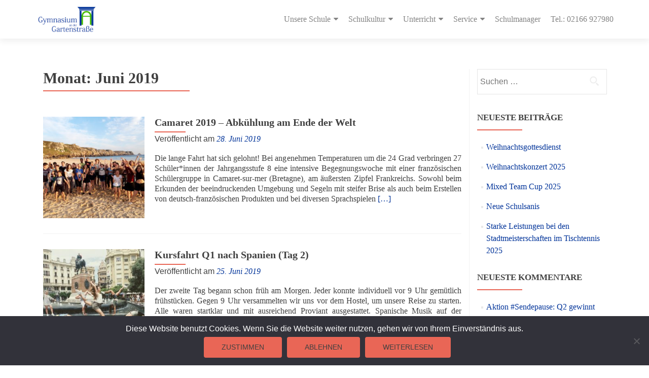

--- FILE ---
content_type: text/html; charset=UTF-8
request_url: https://webseite.gymga.de/wordpress/?m=201906
body_size: 15785
content:
<!DOCTYPE html>

<html lang="de">

<head>


<meta charset="UTF-8">

<meta name="viewport" content="width=device-width, initial-scale=1">

<link rel="profile" href="http://gmpg.org/xfn/11">

<link rel="pingback" href="https://webseite.gymga.de/wordpress/xmlrpc.php">

<title>Juni 2019 &#8211; Gymnasium an der Gartenstraße</title>
<meta name='robots' content='max-image-preview:large' />
<link rel='dns-prefetch' href='//fonts.googleapis.com' />
<link rel="alternate" type="application/rss+xml" title="Gymnasium an der Gartenstraße &raquo; Feed" href="https://webseite.gymga.de/wordpress/?feed=rss2" />
<link rel="alternate" type="application/rss+xml" title="Gymnasium an der Gartenstraße &raquo; Kommentar-Feed" href="https://webseite.gymga.de/wordpress/?feed=comments-rss2" />
<style id='wp-img-auto-sizes-contain-inline-css'>
img:is([sizes=auto i],[sizes^="auto," i]){contain-intrinsic-size:3000px 1500px}
/*# sourceURL=wp-img-auto-sizes-contain-inline-css */
</style>
<style id='wp-emoji-styles-inline-css'>

	img.wp-smiley, img.emoji {
		display: inline !important;
		border: none !important;
		box-shadow: none !important;
		height: 1em !important;
		width: 1em !important;
		margin: 0 0.07em !important;
		vertical-align: -0.1em !important;
		background: none !important;
		padding: 0 !important;
	}
/*# sourceURL=wp-emoji-styles-inline-css */
</style>
<style id='wp-block-library-inline-css'>
:root{--wp-block-synced-color:#7a00df;--wp-block-synced-color--rgb:122,0,223;--wp-bound-block-color:var(--wp-block-synced-color);--wp-editor-canvas-background:#ddd;--wp-admin-theme-color:#007cba;--wp-admin-theme-color--rgb:0,124,186;--wp-admin-theme-color-darker-10:#006ba1;--wp-admin-theme-color-darker-10--rgb:0,107,160.5;--wp-admin-theme-color-darker-20:#005a87;--wp-admin-theme-color-darker-20--rgb:0,90,135;--wp-admin-border-width-focus:2px}@media (min-resolution:192dpi){:root{--wp-admin-border-width-focus:1.5px}}.wp-element-button{cursor:pointer}:root .has-very-light-gray-background-color{background-color:#eee}:root .has-very-dark-gray-background-color{background-color:#313131}:root .has-very-light-gray-color{color:#eee}:root .has-very-dark-gray-color{color:#313131}:root .has-vivid-green-cyan-to-vivid-cyan-blue-gradient-background{background:linear-gradient(135deg,#00d084,#0693e3)}:root .has-purple-crush-gradient-background{background:linear-gradient(135deg,#34e2e4,#4721fb 50%,#ab1dfe)}:root .has-hazy-dawn-gradient-background{background:linear-gradient(135deg,#faaca8,#dad0ec)}:root .has-subdued-olive-gradient-background{background:linear-gradient(135deg,#fafae1,#67a671)}:root .has-atomic-cream-gradient-background{background:linear-gradient(135deg,#fdd79a,#004a59)}:root .has-nightshade-gradient-background{background:linear-gradient(135deg,#330968,#31cdcf)}:root .has-midnight-gradient-background{background:linear-gradient(135deg,#020381,#2874fc)}:root{--wp--preset--font-size--normal:16px;--wp--preset--font-size--huge:42px}.has-regular-font-size{font-size:1em}.has-larger-font-size{font-size:2.625em}.has-normal-font-size{font-size:var(--wp--preset--font-size--normal)}.has-huge-font-size{font-size:var(--wp--preset--font-size--huge)}.has-text-align-center{text-align:center}.has-text-align-left{text-align:left}.has-text-align-right{text-align:right}.has-fit-text{white-space:nowrap!important}#end-resizable-editor-section{display:none}.aligncenter{clear:both}.items-justified-left{justify-content:flex-start}.items-justified-center{justify-content:center}.items-justified-right{justify-content:flex-end}.items-justified-space-between{justify-content:space-between}.screen-reader-text{border:0;clip-path:inset(50%);height:1px;margin:-1px;overflow:hidden;padding:0;position:absolute;width:1px;word-wrap:normal!important}.screen-reader-text:focus{background-color:#ddd;clip-path:none;color:#444;display:block;font-size:1em;height:auto;left:5px;line-height:normal;padding:15px 23px 14px;text-decoration:none;top:5px;width:auto;z-index:100000}html :where(.has-border-color){border-style:solid}html :where([style*=border-top-color]){border-top-style:solid}html :where([style*=border-right-color]){border-right-style:solid}html :where([style*=border-bottom-color]){border-bottom-style:solid}html :where([style*=border-left-color]){border-left-style:solid}html :where([style*=border-width]){border-style:solid}html :where([style*=border-top-width]){border-top-style:solid}html :where([style*=border-right-width]){border-right-style:solid}html :where([style*=border-bottom-width]){border-bottom-style:solid}html :where([style*=border-left-width]){border-left-style:solid}html :where(img[class*=wp-image-]){height:auto;max-width:100%}:where(figure){margin:0 0 1em}html :where(.is-position-sticky){--wp-admin--admin-bar--position-offset:var(--wp-admin--admin-bar--height,0px)}@media screen and (max-width:600px){html :where(.is-position-sticky){--wp-admin--admin-bar--position-offset:0px}}

/*# sourceURL=wp-block-library-inline-css */
</style><style id='wp-block-paragraph-inline-css'>
.is-small-text{font-size:.875em}.is-regular-text{font-size:1em}.is-large-text{font-size:2.25em}.is-larger-text{font-size:3em}.has-drop-cap:not(:focus):first-letter{float:left;font-size:8.4em;font-style:normal;font-weight:100;line-height:.68;margin:.05em .1em 0 0;text-transform:uppercase}body.rtl .has-drop-cap:not(:focus):first-letter{float:none;margin-left:.1em}p.has-drop-cap.has-background{overflow:hidden}:root :where(p.has-background){padding:1.25em 2.375em}:where(p.has-text-color:not(.has-link-color)) a{color:inherit}p.has-text-align-left[style*="writing-mode:vertical-lr"],p.has-text-align-right[style*="writing-mode:vertical-rl"]{rotate:180deg}
/*# sourceURL=https://webseite.gymga.de/wordpress/wp-includes/blocks/paragraph/style.min.css */
</style>
<style id='global-styles-inline-css'>
:root{--wp--preset--aspect-ratio--square: 1;--wp--preset--aspect-ratio--4-3: 4/3;--wp--preset--aspect-ratio--3-4: 3/4;--wp--preset--aspect-ratio--3-2: 3/2;--wp--preset--aspect-ratio--2-3: 2/3;--wp--preset--aspect-ratio--16-9: 16/9;--wp--preset--aspect-ratio--9-16: 9/16;--wp--preset--color--black: #000000;--wp--preset--color--cyan-bluish-gray: #abb8c3;--wp--preset--color--white: #ffffff;--wp--preset--color--pale-pink: #f78da7;--wp--preset--color--vivid-red: #cf2e2e;--wp--preset--color--luminous-vivid-orange: #ff6900;--wp--preset--color--luminous-vivid-amber: #fcb900;--wp--preset--color--light-green-cyan: #7bdcb5;--wp--preset--color--vivid-green-cyan: #00d084;--wp--preset--color--pale-cyan-blue: #8ed1fc;--wp--preset--color--vivid-cyan-blue: #0693e3;--wp--preset--color--vivid-purple: #9b51e0;--wp--preset--gradient--vivid-cyan-blue-to-vivid-purple: linear-gradient(135deg,rgb(6,147,227) 0%,rgb(155,81,224) 100%);--wp--preset--gradient--light-green-cyan-to-vivid-green-cyan: linear-gradient(135deg,rgb(122,220,180) 0%,rgb(0,208,130) 100%);--wp--preset--gradient--luminous-vivid-amber-to-luminous-vivid-orange: linear-gradient(135deg,rgb(252,185,0) 0%,rgb(255,105,0) 100%);--wp--preset--gradient--luminous-vivid-orange-to-vivid-red: linear-gradient(135deg,rgb(255,105,0) 0%,rgb(207,46,46) 100%);--wp--preset--gradient--very-light-gray-to-cyan-bluish-gray: linear-gradient(135deg,rgb(238,238,238) 0%,rgb(169,184,195) 100%);--wp--preset--gradient--cool-to-warm-spectrum: linear-gradient(135deg,rgb(74,234,220) 0%,rgb(151,120,209) 20%,rgb(207,42,186) 40%,rgb(238,44,130) 60%,rgb(251,105,98) 80%,rgb(254,248,76) 100%);--wp--preset--gradient--blush-light-purple: linear-gradient(135deg,rgb(255,206,236) 0%,rgb(152,150,240) 100%);--wp--preset--gradient--blush-bordeaux: linear-gradient(135deg,rgb(254,205,165) 0%,rgb(254,45,45) 50%,rgb(107,0,62) 100%);--wp--preset--gradient--luminous-dusk: linear-gradient(135deg,rgb(255,203,112) 0%,rgb(199,81,192) 50%,rgb(65,88,208) 100%);--wp--preset--gradient--pale-ocean: linear-gradient(135deg,rgb(255,245,203) 0%,rgb(182,227,212) 50%,rgb(51,167,181) 100%);--wp--preset--gradient--electric-grass: linear-gradient(135deg,rgb(202,248,128) 0%,rgb(113,206,126) 100%);--wp--preset--gradient--midnight: linear-gradient(135deg,rgb(2,3,129) 0%,rgb(40,116,252) 100%);--wp--preset--font-size--small: 13px;--wp--preset--font-size--medium: 20px;--wp--preset--font-size--large: 36px;--wp--preset--font-size--x-large: 42px;--wp--preset--spacing--20: 0.44rem;--wp--preset--spacing--30: 0.67rem;--wp--preset--spacing--40: 1rem;--wp--preset--spacing--50: 1.5rem;--wp--preset--spacing--60: 2.25rem;--wp--preset--spacing--70: 3.38rem;--wp--preset--spacing--80: 5.06rem;--wp--preset--shadow--natural: 6px 6px 9px rgba(0, 0, 0, 0.2);--wp--preset--shadow--deep: 12px 12px 50px rgba(0, 0, 0, 0.4);--wp--preset--shadow--sharp: 6px 6px 0px rgba(0, 0, 0, 0.2);--wp--preset--shadow--outlined: 6px 6px 0px -3px rgb(255, 255, 255), 6px 6px rgb(0, 0, 0);--wp--preset--shadow--crisp: 6px 6px 0px rgb(0, 0, 0);}:where(.is-layout-flex){gap: 0.5em;}:where(.is-layout-grid){gap: 0.5em;}body .is-layout-flex{display: flex;}.is-layout-flex{flex-wrap: wrap;align-items: center;}.is-layout-flex > :is(*, div){margin: 0;}body .is-layout-grid{display: grid;}.is-layout-grid > :is(*, div){margin: 0;}:where(.wp-block-columns.is-layout-flex){gap: 2em;}:where(.wp-block-columns.is-layout-grid){gap: 2em;}:where(.wp-block-post-template.is-layout-flex){gap: 1.25em;}:where(.wp-block-post-template.is-layout-grid){gap: 1.25em;}.has-black-color{color: var(--wp--preset--color--black) !important;}.has-cyan-bluish-gray-color{color: var(--wp--preset--color--cyan-bluish-gray) !important;}.has-white-color{color: var(--wp--preset--color--white) !important;}.has-pale-pink-color{color: var(--wp--preset--color--pale-pink) !important;}.has-vivid-red-color{color: var(--wp--preset--color--vivid-red) !important;}.has-luminous-vivid-orange-color{color: var(--wp--preset--color--luminous-vivid-orange) !important;}.has-luminous-vivid-amber-color{color: var(--wp--preset--color--luminous-vivid-amber) !important;}.has-light-green-cyan-color{color: var(--wp--preset--color--light-green-cyan) !important;}.has-vivid-green-cyan-color{color: var(--wp--preset--color--vivid-green-cyan) !important;}.has-pale-cyan-blue-color{color: var(--wp--preset--color--pale-cyan-blue) !important;}.has-vivid-cyan-blue-color{color: var(--wp--preset--color--vivid-cyan-blue) !important;}.has-vivid-purple-color{color: var(--wp--preset--color--vivid-purple) !important;}.has-black-background-color{background-color: var(--wp--preset--color--black) !important;}.has-cyan-bluish-gray-background-color{background-color: var(--wp--preset--color--cyan-bluish-gray) !important;}.has-white-background-color{background-color: var(--wp--preset--color--white) !important;}.has-pale-pink-background-color{background-color: var(--wp--preset--color--pale-pink) !important;}.has-vivid-red-background-color{background-color: var(--wp--preset--color--vivid-red) !important;}.has-luminous-vivid-orange-background-color{background-color: var(--wp--preset--color--luminous-vivid-orange) !important;}.has-luminous-vivid-amber-background-color{background-color: var(--wp--preset--color--luminous-vivid-amber) !important;}.has-light-green-cyan-background-color{background-color: var(--wp--preset--color--light-green-cyan) !important;}.has-vivid-green-cyan-background-color{background-color: var(--wp--preset--color--vivid-green-cyan) !important;}.has-pale-cyan-blue-background-color{background-color: var(--wp--preset--color--pale-cyan-blue) !important;}.has-vivid-cyan-blue-background-color{background-color: var(--wp--preset--color--vivid-cyan-blue) !important;}.has-vivid-purple-background-color{background-color: var(--wp--preset--color--vivid-purple) !important;}.has-black-border-color{border-color: var(--wp--preset--color--black) !important;}.has-cyan-bluish-gray-border-color{border-color: var(--wp--preset--color--cyan-bluish-gray) !important;}.has-white-border-color{border-color: var(--wp--preset--color--white) !important;}.has-pale-pink-border-color{border-color: var(--wp--preset--color--pale-pink) !important;}.has-vivid-red-border-color{border-color: var(--wp--preset--color--vivid-red) !important;}.has-luminous-vivid-orange-border-color{border-color: var(--wp--preset--color--luminous-vivid-orange) !important;}.has-luminous-vivid-amber-border-color{border-color: var(--wp--preset--color--luminous-vivid-amber) !important;}.has-light-green-cyan-border-color{border-color: var(--wp--preset--color--light-green-cyan) !important;}.has-vivid-green-cyan-border-color{border-color: var(--wp--preset--color--vivid-green-cyan) !important;}.has-pale-cyan-blue-border-color{border-color: var(--wp--preset--color--pale-cyan-blue) !important;}.has-vivid-cyan-blue-border-color{border-color: var(--wp--preset--color--vivid-cyan-blue) !important;}.has-vivid-purple-border-color{border-color: var(--wp--preset--color--vivid-purple) !important;}.has-vivid-cyan-blue-to-vivid-purple-gradient-background{background: var(--wp--preset--gradient--vivid-cyan-blue-to-vivid-purple) !important;}.has-light-green-cyan-to-vivid-green-cyan-gradient-background{background: var(--wp--preset--gradient--light-green-cyan-to-vivid-green-cyan) !important;}.has-luminous-vivid-amber-to-luminous-vivid-orange-gradient-background{background: var(--wp--preset--gradient--luminous-vivid-amber-to-luminous-vivid-orange) !important;}.has-luminous-vivid-orange-to-vivid-red-gradient-background{background: var(--wp--preset--gradient--luminous-vivid-orange-to-vivid-red) !important;}.has-very-light-gray-to-cyan-bluish-gray-gradient-background{background: var(--wp--preset--gradient--very-light-gray-to-cyan-bluish-gray) !important;}.has-cool-to-warm-spectrum-gradient-background{background: var(--wp--preset--gradient--cool-to-warm-spectrum) !important;}.has-blush-light-purple-gradient-background{background: var(--wp--preset--gradient--blush-light-purple) !important;}.has-blush-bordeaux-gradient-background{background: var(--wp--preset--gradient--blush-bordeaux) !important;}.has-luminous-dusk-gradient-background{background: var(--wp--preset--gradient--luminous-dusk) !important;}.has-pale-ocean-gradient-background{background: var(--wp--preset--gradient--pale-ocean) !important;}.has-electric-grass-gradient-background{background: var(--wp--preset--gradient--electric-grass) !important;}.has-midnight-gradient-background{background: var(--wp--preset--gradient--midnight) !important;}.has-small-font-size{font-size: var(--wp--preset--font-size--small) !important;}.has-medium-font-size{font-size: var(--wp--preset--font-size--medium) !important;}.has-large-font-size{font-size: var(--wp--preset--font-size--large) !important;}.has-x-large-font-size{font-size: var(--wp--preset--font-size--x-large) !important;}
/*# sourceURL=global-styles-inline-css */
</style>

<style id='classic-theme-styles-inline-css'>
/*! This file is auto-generated */
.wp-block-button__link{color:#fff;background-color:#32373c;border-radius:9999px;box-shadow:none;text-decoration:none;padding:calc(.667em + 2px) calc(1.333em + 2px);font-size:1.125em}.wp-block-file__button{background:#32373c;color:#fff;text-decoration:none}
/*# sourceURL=/wp-includes/css/classic-themes.min.css */
</style>
<link rel='stylesheet' id='cookie-notice-front-css' href='https://webseite.gymga.de/wordpress/wp-content/plugins/cookie-notice/css/front.min.css?ver=2.5.11' media='all' />
<link rel='stylesheet' id='plyr-css-css' href='https://webseite.gymga.de/wordpress/wp-content/plugins/easy-video-player/lib/plyr.css?ver=6.9' media='all' />
<link rel='stylesheet' id='wpsm_ac-font-awesome-front-css' href='https://webseite.gymga.de/wordpress/wp-content/plugins/responsive-accordion-and-collapse/css/font-awesome/css/font-awesome.min.css?ver=6.9' media='all' />
<link rel='stylesheet' id='wpsm_ac_bootstrap-front-css' href='https://webseite.gymga.de/wordpress/wp-content/plugins/responsive-accordion-and-collapse/css/bootstrap-front.css?ver=6.9' media='all' />
<link rel='stylesheet' id='zerif_font_all-css' href='//fonts.googleapis.com/css?family=Open+Sans%3A400%2C300%2C300italic%2C400italic%2C600italic%2C600%2C700%2C700italic%2C800%2C800italic&#038;ver=2.2.1' media='all' />
<link rel='stylesheet' id='zerif_bootstrap_style-css' href='https://webseite.gymga.de/wordpress/wp-content/themes/zerif-pro/css/bootstrap.min.css?ver=2.2.1' media='all' />
<link rel='stylesheet' id='zerif_font-awesome_style-css' href='https://webseite.gymga.de/wordpress/wp-content/themes/zerif-pro/assets/css/font-awesome.min.css?ver=2.2.1' media='all' />
<link rel='stylesheet' id='zerif_style-css' href='https://webseite.gymga.de/wordpress/wp-content/themes/zerif-pro/style.css?ver=2.2.1' media='all' />
<style id='zerif_style-inline-css'>
.zerif-top-bar, .zerif-top-bar .widget.widget_shopping_cart .cart_list {
			background-color: #363537
		}
		.zerif-top-bar .widget .label-floating input[type=search]:-webkit-autofill {
			-webkit-box-shadow: inset 0 0 0px 9999px #363537
		}.zerif-top-bar, .zerif-top-bar .widget .label-floating input[type=search], .zerif-top-bar .widget.widget_search form.form-group:before, .zerif-top-bar .widget.widget_product_search form.form-group:before, .zerif-top-bar .widget.widget_shopping_cart:before {
			color: #ffffff
		} 
		.zerif-top-bar .widget .label-floating input[type=search]{
			-webkit-text-fill-color:#ffffff !important 
		}.zerif-top-bar a, .zerif-top-bar .top-bar-nav li a {
			color: #ffffff
		}.zerif-top-bar a:hover, .zerif-top-bar .top-bar-nav li a:hover {
			color: #eeeeee
		}

		.navbar-inverse .navbar-nav > li > a, 
		.nav.navbar-inverse .nav.navbar-nav ul.sub-menu li a,
		.navbar.navbar-inverse .primary-menu a, 
		.navbar.navbar-inverse .primary-menu > li > a, 
		.nav.navbar-inverse .primary-menu ul.sub-menu li a {
			color:#848484;
		}
		.navbar-inverse .navbar-nav > li.current-menu-item > a:not(.page-anchor),
		.navbar.navbar-inverse .nav.navbar-nav>li.current>a,
		.navbar.navbar-inverse .nav.navbar-nav a:hover, 
		.navbar.navbar-inverse .nav.navbar-nav > li > a:hover, 
		.nav.navbar-inverse .nav.navbar-nav ul.sub-menu li a:hover,
		.navbar.navbar-inverse .primary-menu a:hover, 
		.navbar.navbar-inverse .primary-menu > li > a:hover, 
		.nav.navbar-inverse .primary-menu ul.sub-menu li a:hover {
			color:#46bb00;
		}
		.screen-reader-text {
			clip: rect(1px, 1px, 1px, 1px);
			position: absolute !important;
		}
		.screen-reader-text:hover,
		.screen-reader-text:active,
		.screen-reader-text:focus {
			background-color: #f1f1f1;
			border-radius: 3px;
			box-shadow: 0 0 2px 2px rgba(0, 0, 0, 0.6);
			clip: auto !important;
			color: #21759b;
			display: block;
			font-size: 14px;
			font-weight: bold;
			height: auto;
			left: 5px;
			line-height: normal;
			padding: 15px 23px 14px;
			text-decoration: none;
			top: 5px;
			width: auto;
			z-index: 100000;
		}
/*# sourceURL=zerif_style-inline-css */
</style>
<link rel='stylesheet' id='zerif_wpforms_style-css' href='https://webseite.gymga.de/wordpress/wp-content/themes/zerif-pro/inc/compatibility/wpforms/style.css?ver=2.2.1' media='all' />
<link rel='stylesheet' id='dflip-style-css' href='https://webseite.gymga.de/wordpress/wp-content/plugins/3d-flipbook-dflip-lite/assets/css/dflip.min.css?ver=2.4.20' media='all' />
<script src="https://webseite.gymga.de/wordpress/wp-includes/js/jquery/jquery.min.js?ver=3.7.1" id="jquery-core-js"></script>
<script src="https://webseite.gymga.de/wordpress/wp-includes/js/jquery/jquery-migrate.min.js?ver=3.4.1" id="jquery-migrate-js"></script>
<script id="plyr-js-js-extra">
var easy_video_player = {"plyr_iconUrl":"https://webseite.gymga.de/wordpress/wp-content/plugins/easy-video-player/lib/plyr.svg","plyr_blankVideo":"https://webseite.gymga.de/wordpress/wp-content/plugins/easy-video-player/lib/blank.mp4"};
//# sourceURL=plyr-js-js-extra
</script>
<script src="https://webseite.gymga.de/wordpress/wp-content/plugins/easy-video-player/lib/plyr.js?ver=6.9" id="plyr-js-js"></script>
<link rel="https://api.w.org/" href="https://webseite.gymga.de/wordpress/index.php?rest_route=/" /><link rel="EditURI" type="application/rsd+xml" title="RSD" href="https://webseite.gymga.de/wordpress/xmlrpc.php?rsd" />
<meta name="generator" content="WordPress 6.9" />
<style>	.site-content { background: #ffffff } .navbar, .navbar-inverse .navbar-nav ul.sub-menu { background: #fff; }	.entry-title, .entry-title a, .widget-title, .widget-title a, .page-header .page-title, .comments-title, h1.page-title { color: #404040 !important}	.widget .widget-title:before, .entry-title:before, .page-header .page-title:before, .entry-title:after, ul.nav > li.current_page_item > a:before, .nav > li.current-menu-item > a:before, h1.page-title:before, .navbar.navbar-inverse .primary-menu ul li.current-menu-item > a:before, ul.nav > li > a.nav-active:before, .navbar.navbar-inverse .primary-menu ul > li.current > a:before { background: #e96656 !important; }	body, button, input, select, textarea, .widget p, .widget .textwidget, .woocommerce .product h3, h2.woocommerce-loop-product__title, .woocommerce .product span.amount, .woocommerce-page .woocommerce .product-name a { color: #404040 }	.widget li a, .widget a, article .entry-meta a, article .entry-content a, .entry-footer a, .site-content a { color: #003399; }	.widget li a:hover, .widget a:hover, article .entry-meta a:hover, article .entry-content a:hover , .entry-footer a:hover, .site-content a:hover { color: #3e5c99 }	.header-content-wrap { background: rgba(135,135,135,0.23)}	.big-title-container .intro-text { color: #ffffff}	.big-title-container .red-btn { background: #e96656}	.big-title-container .red-btn:hover { background: #cb4332}	.big-title-container .buttons .red-btn { color: #fff !important }	.big-title-container .green-btn { background: #20AA73}	.big-title-container .green-btn:hover { background: #069059}	.big-title-container .buttons .green-btn { color: #fff !important }	.big-title-container .red-btn:hover { color: #fff !important }	.big-title-container .green-btn:hover { color: #fff !important }	.focus { background: rgba(255, 255, 255, 1) }	.focus .section-header h2{ color: #404040 }	.focus .section-header h6{ color: #404040 }	.focus .focus-box h5{ color: #404040 }	.focus .focus-box p{ color: #404040 }	#focus div.box-circle:nth-child(4n+1) .focus-box .service-icon:hover { border: 10px solid #e96656 }	#focus div.box-circle:nth-child(4n+1) .focus-box .red-border-bottom:before{ background: #e96656 }	#focus div.box-circle:nth-child(4n+2) .focus-box .service-icon:hover { border: 10px solid #34d293 }	#focus div.box-circle:nth-child(4n+2) .focus-box .red-border-bottom:before { background: #34d293 }	#focus div.box-circle:nth-child(4n+3) .focus-box .service-icon:hover { border: 10px solid #3ab0e2 }	#focus div.box-circle:nth-child(4n+3) .focus-box .red-border-bottom:before { background: #3ab0e2 }	#focus div.box-circle:nth-child(4n+4) .focus-box .service-icon:hover { border: 10px solid #f7d861 }	#focus div.box-circle:nth-child(4n+4) .focus-box .red-border-bottom:before { background: #f7d861 }	.works { background: rgba(0,51,153,0.38) }	.works .section-header h2 { color: #0a0a0a }	.works .section-header h6 { color: #0a0a0a }	.works .white-text { color: #fff }.works .red-border-bottom:before { background: #46bb00 !important; }	.about-us, .about-us .our-clients .section-footer-title { background: rgba(39, 39, 39, 1) }	.about-us { color: #fff }	.about-us p{ color: #fff }	.about-us .section-header h2, .about-us .section-header h6 { color: #fff }.about-us	.skills input { color: #fff !important; }.about-us .our-clients .section-footer-title { color: #fff !important; }	.our-team { background: rgba(255, 255, 255, 1) }	.our-team .section-header h2, .our-team .member-details h5, .our-team .member-details h5 a, .our-team .section-header h6, .our-team .member-details .position { color: #404040 }	.our-team .team-member:hover .details { color: #fff }	.our-team .team-member .social-icons ul li a:hover { color: #e96656 }	.our-team .team-member .social-icons ul li a { color: #808080 }.team-member:hover .details { background: #333 !important; }	.our-team .row > span:nth-child(4n+1) .red-border-bottom:before { background: #e96656 }	.our-team .row > span:nth-child(4n+2) .red-border-bottom:before { background: #34d293 }	.our-team .row > span:nth-child(4n+3) .red-border-bottom:before { background: #3ab0e2 }	.our-team .row > span:nth-child(4n+4) .red-border-bottom:before { background: #f7d861 }	.testimonial { background: rgba(219, 191, 86, 1) }	.testimonial .section-header h2, .testimonial .section-header h6 { color: #fff }	.testimonial .feedback-box .message { color: #909090 }	.testimonial .feedback-box .client-info .client-name { color: #909090 }	.testimonial .feedback-box .quote { color: #e96656 }	#client-feedbacks .feedback-box { background: #FFFFFF; }	.separator-one { background: rgba(232,92,74,0.91) }	.separator-one h3 { color: #fff !important; }	.separator-one .green-btn { background: #db1900 }	.separator-one .green-btn:hover { background: #bf1600 }	.separator-one .green-btn { color: #fff !important; }	.separator-one .green-btn:hover { color: #fff !important; }	.purchase-now { background: rgba(52,210,147,0.8) }	.purchase-now h3 { color: #fff }	.purchase-now .red-btn { background: #20aa73 !important }	.purchase-now .red-btn:hover { background: #14a168 !important }	.purchase-now .red-btn { color: #fff !important; }	.purchase-now .red-btn:hover { color: #fff !important; }	.contact-us { background: rgba(0, 0, 0, 0.5) }	.contact-us form.wpcf7-form p label, .contact-us form.wpcf7-form .wpcf7-list-item-label, .contact-us .section-header h2, .contact-us .section-header h6 { color: #fff }	.contact-us button { background: #e96656 }	.contact-us button:hover { background: #cb4332 !important; box-shadow: none; }	.contact-us button, .pirate_forms .pirate-forms-submit-button { color: #fff !important; }	.contact-us button:hover, .pirate_forms .pirate-forms-submit-button:hover { color: #fff !important; }	.packages .section-header h2, .packages .section-header h6 { color: #fff}	.packages .package-header h5,.best-value .package-header h4,.best-value .package-header .meta-text { color: #ffffff}	.packages .package ul li, .packages .price .price-meta { color: #808080}	.packages .package .custom-button { color: #fff !important; }	.packages .dark-bg { background: #404040; }	.packages .price h4 { color: #fff; }	.packages { background: rgba(0, 0, 0, 0.5) }	#latestnews { background: rgba(255,255,255,0.79) }	#latestnews .section-header h2 { color: #404040 }	#latestnews .section-header h6 { color: #808080 }	#latestnews #carousel-homepage-latestnews .carousel-inner .item .latestnews-title a { color: #404040}	#latestnews #carousel-homepage-latestnews .item .latestnews-box:nth-child(4n+1) .latestnews-title a:before { background: #e96656}	#latestnews #carousel-homepage-latestnews .item .latestnews-box:nth-child(4n+2) .latestnews-title a:before { background: #34d293}	#latestnews #carousel-homepage-latestnews .item .latestnews-box:nth-child(4n+3) .latestnews-title a:before { background: #3ab0e2}	#latestnews #carousel-homepage-latestnews .item .latestnews-box:nth-child(4n+4) .latestnews-title a:before { background: #f7d861}	#latestnews .latesnews-content p, .latesnews-content { color: #909090} section#subscribe { background: rgba(0, 0, 0, 0.5) !important; } section#subscribe h3, .newsletter .sub-heading, .newsletter label { color: #fff !important; } section#subscribe input[type="submit"] { color: #fff !important; } section#subscribe input[type="submit"] { background: #e96656 !important; } section#subscribe input[type="submit"]:hover { background: #cb4332 !important; }	#footer { background: #272727 }	.copyright { background: #171717 }	#footer .company-details, #footer .company-details a, #footer .footer-widget p, #footer .footer-widget a { color: #939393 !important; }	#footer .social li a { color: #3960cc }	#footer .social li a:hover { color: #617ecc }	#footer .company-details a:hover, #footer .footer-widget a:hover { color: #46bb00 !important; }	#footer .footer-widget h1 { color: #fff !important; }	#footer .footer-widget h1:before { background: #e96656 !important; }	.comment-form #submit, .comment-reply-link,.woocommerce .add_to_cart_button, .woocommerce .checkout-button, .woocommerce .single_add_to_cart_button, .woocommerce #place_order, .edd-submit.button, .page button, .post button, .woocommerce-page .woocommerce input[type="submit"], .woocommerce-page #content input.button, .woocommerce input.button.alt, .woocommerce-page #content input.button.alt, .woocommerce-page input.button.alt, .woocommerce-page .products a.button { background-color: #e96656 !important; }	.comment-form #submit:hover, .comment-reply-link:hover, .woocommerce .add_to_cart_button:hover, .woocommerce .checkout-button:hover, .woocommerce  .single_add_to_cart_button:hover, .woocommerce #place_order:hover, .edd-submit.button:hover, .page button:hover, .post button:hover, .woocommerce-page .woocommerce input[type="submit"]:hover, .woocommerce-page #content input.button:hover, .woocommerce input.button.alt:hover, .woocommerce-page #content input.button.alt:hover, .woocommerce-page input.button.alt:hover, .woocommerce-page .products a.button:hover { background-color: #cb4332 !important; box-shadow: none; }	.comment-form #submit, .comment-reply-link, .woocommerce .add_to_cart_button, .woocommerce .checkout-button, .woocommerce .single_add_to_cart_button, .woocommerce #place_order, .edd-submit.button span, .page button, .post button, .woocommerce-page .woocommerce input[type="submit"], .woocommerce-page #content input.button, .woocommerce input.button.alt, .woocommerce-page #content input.button.alt, .woocommerce-page input.button.alt, .woocommerce .button { color: #fff !important }</style><style>.recentcomments a{display:inline !important;padding:0 !important;margin:0 !important;}</style><link rel="icon" href="https://webseite.gymga.de/wordpress/wp-content/uploads/2017/09/cropped-Gymga-Tor-Farbe-32x32.jpg" sizes="32x32" />
<link rel="icon" href="https://webseite.gymga.de/wordpress/wp-content/uploads/2017/09/cropped-Gymga-Tor-Farbe-192x192.jpg" sizes="192x192" />
<link rel="apple-touch-icon" href="https://webseite.gymga.de/wordpress/wp-content/uploads/2017/09/cropped-Gymga-Tor-Farbe-180x180.jpg" />
<meta name="msapplication-TileImage" content="https://webseite.gymga.de/wordpress/wp-content/uploads/2017/09/cropped-Gymga-Tor-Farbe-270x270.jpg" />
		<style id="wp-custom-css">
			/*
Hier kannst du dein eigenes CSS einfügen.

Klicke auf das Hilfe-Symbol oben, um mehr zu lernen.
*/

@charset "utf-8";

h1, h2, h4, h5, h6 {
	font-family: "Trebuchet MS";
}

a, p, table, ul, h3 {
  	font-family: "Georgia";
}

.intro {
	text-transform: none;
}
.intro-text{
	text-transform: none;
}

.wp-video {
    margin: 0 auto;
}

nav#site-navigation {
    height: auto;
}

		</style>
		

</head>

		<body class="archive date wp-custom-logo wp-theme-zerif-pro cookies-not-set" itemscope="itemscope" itemtype="http://schema.org/WebPage">
			
	
		
		<header id="home" class="header" itemscope="itemscope" itemtype="http://schema.org/WPHeader">

			
				<div id="main-nav" class="navbar navbar-inverse bs-docs-nav">

					<div class="container">

						<div class="navbar-header responsive-logo">

							<button class="navbar-toggle collapsed" type="button" data-toggle="collapse"
									data-target=".bs-navbar-collapse">

								<span class="screen-reader-text">Menu</span>

								<span class="icon-bar"></span>

								<span class="icon-bar"></span>

								<span class="icon-bar"></span>

							</button>

							
							<div class="navbar-brand">

								
									<a href="https://webseite.gymga.de/wordpress/">

										<img src="https://webseite.gymga.de/wordpress/wp-content/uploads/2017/09/Gymga-Logo-klein-Farbe.jpg" alt="Gymnasium an der Gartenstraße">
									</a>

									
							</div> <!-- /.navbar-brand -->

						</div> <!-- /.navbar-header -->

					
		
		<nav class="navbar-collapse bs-navbar-collapse collapse" id="site-navigation" itemscope itemtype="http://schema.org/SiteNavigationElement">
			<ul id="menu-menu-1" class="nav navbar-nav navbar-right responsive-nav main-nav-list"><li id="menu-item-234" class="menu-item menu-item-type-custom menu-item-object-custom menu-item-has-children menu-item-234"><a href="#">Unsere Schule</a>
<ul class="sub-menu">
	<li id="menu-item-40" class="menu-item menu-item-type-post_type menu-item-object-page menu-item-40"><a href="https://webseite.gymga.de/wordpress/?page_id=22">Unser Schulprofil</a></li>
	<li id="menu-item-2855" class="menu-item menu-item-type-post_type menu-item-object-page menu-item-2855"><a href="https://webseite.gymga.de/wordpress/?page_id=2848">Kurzportrait unserer Schule</a></li>
	<li id="menu-item-42" class="menu-item menu-item-type-post_type menu-item-object-page menu-item-42"><a href="https://webseite.gymga.de/wordpress/?page_id=19">Schulleitung und Mitarbeiter</a></li>
	<li id="menu-item-41" class="menu-item menu-item-type-post_type menu-item-object-page menu-item-41"><a href="https://webseite.gymga.de/wordpress/?page_id=24">Schulgeschichte</a></li>
	<li id="menu-item-43" class="menu-item menu-item-type-post_type menu-item-object-page menu-item-43"><a href="https://webseite.gymga.de/wordpress/?page_id=26">Das Kollegium – Wir stellen uns vor</a></li>
	<li id="menu-item-6578" class="menu-item menu-item-type-custom menu-item-object-custom menu-item-6578"><a href="https://webseite.gymga.de/wordpress/?portofolio=schuelervertretung-sv">Schülervertretung (SV)</a></li>
	<li id="menu-item-45" class="menu-item menu-item-type-post_type menu-item-object-page menu-item-45"><a href="https://webseite.gymga.de/wordpress/?page_id=34">Schulpflegschaft</a></li>
	<li id="menu-item-46" class="menu-item menu-item-type-post_type menu-item-object-page menu-item-46"><a href="https://webseite.gymga.de/wordpress/?page_id=36">Zertifizierungen und Kooperationen</a></li>
</ul>
</li>
<li id="menu-item-235" class="menu-item menu-item-type-custom menu-item-object-custom menu-item-has-children menu-item-235"><a href="#">Schulkultur</a>
<ul class="sub-menu">
	<li id="menu-item-120" class="menu-item menu-item-type-post_type menu-item-object-page menu-item-120"><a href="https://webseite.gymga.de/wordpress/?page_id=52">Partnerschaftliche Schule</a></li>
	<li id="menu-item-121" class="menu-item menu-item-type-post_type menu-item-object-page menu-item-121"><a href="https://webseite.gymga.de/wordpress/?page_id=54">Soziales Engagement</a></li>
	<li id="menu-item-122" class="menu-item menu-item-type-post_type menu-item-object-page menu-item-122"><a href="https://webseite.gymga.de/wordpress/?page_id=56">Europaschule und sprachliches Profil</a></li>
	<li id="menu-item-9615" class="menu-item menu-item-type-post_type menu-item-object-page menu-item-9615"><a href="https://webseite.gymga.de/wordpress/?page_id=8845">Erasmus+</a></li>
	<li id="menu-item-127" class="menu-item menu-item-type-post_type menu-item-object-page menu-item-127"><a href="https://webseite.gymga.de/wordpress/?page_id=66">Studien- und Berufsorientierung</a></li>
	<li id="menu-item-123" class="menu-item menu-item-type-post_type menu-item-object-page menu-item-123"><a href="https://webseite.gymga.de/wordpress/?page_id=58">MINT Schule</a></li>
	<li id="menu-item-11086" class="menu-item menu-item-type-post_type menu-item-object-page menu-item-11086"><a href="https://webseite.gymga.de/wordpress/?page_id=11081">Magazin „In Between“</a></li>
	<li id="menu-item-4316" class="menu-item menu-item-type-custom menu-item-object-custom menu-item-4316"><a href="https://foerderverein.gymga.de/">Förderverein</a></li>
</ul>
</li>
<li id="menu-item-236" class="menu-item menu-item-type-custom menu-item-object-custom menu-item-has-children menu-item-236"><a href="#">Unterricht</a>
<ul class="sub-menu">
	<li id="menu-item-4065" class="menu-item menu-item-type-post_type menu-item-object-page menu-item-4065"><a href="https://webseite.gymga.de/wordpress/?page_id=4063">Fächerübersicht</a></li>
	<li id="menu-item-130" class="menu-item menu-item-type-post_type menu-item-object-page menu-item-130"><a href="https://webseite.gymga.de/wordpress/?page_id=72">Förderkonzepte</a></li>
	<li id="menu-item-119" class="menu-item menu-item-type-post_type menu-item-object-page menu-item-119"><a href="https://webseite.gymga.de/wordpress/?page_id=74">Stundenrhythmus</a></li>
	<li id="menu-item-720" class="menu-item menu-item-type-post_type menu-item-object-page menu-item-720"><a href="https://webseite.gymga.de/wordpress/?page_id=718">Nachmittags- und Hausaufgabenbetreuung</a></li>
	<li id="menu-item-118" class="menu-item menu-item-type-post_type menu-item-object-page menu-item-118"><a href="https://webseite.gymga.de/wordpress/?page_id=76">AGs</a></li>
	<li id="menu-item-4121" class="menu-item menu-item-type-post_type menu-item-object-page menu-item-4121"><a href="https://webseite.gymga.de/wordpress/?page_id=4119">Stundentafel Sek I</a></li>
</ul>
</li>
<li id="menu-item-237" class="menu-item menu-item-type-custom menu-item-object-custom menu-item-has-children menu-item-237"><a href="#">Service</a>
<ul class="sub-menu">
	<li id="menu-item-114" class="menu-item menu-item-type-post_type menu-item-object-page menu-item-114"><a href="https://webseite.gymga.de/wordpress/?page_id=85">Termine und Ankündigungen</a></li>
	<li id="menu-item-112" class="menu-item menu-item-type-post_type menu-item-object-page menu-item-112"><a href="https://webseite.gymga.de/wordpress/?page_id=89">Formulare und Downloads</a></li>
	<li id="menu-item-111" class="menu-item menu-item-type-post_type menu-item-object-page menu-item-111"><a href="https://webseite.gymga.de/wordpress/?page_id=91">Erprobungsstufe &#8211; Übergang von der Grundschule</a></li>
	<li id="menu-item-3557" class="menu-item menu-item-type-post_type menu-item-object-page menu-item-3557"><a href="https://webseite.gymga.de/wordpress/?page_id=3553">Mittelstufe</a></li>
	<li id="menu-item-110" class="menu-item menu-item-type-post_type menu-item-object-page menu-item-110"><a href="https://webseite.gymga.de/wordpress/?page_id=93">Oberstufe</a></li>
	<li id="menu-item-109" class="menu-item menu-item-type-post_type menu-item-object-page menu-item-109"><a href="https://webseite.gymga.de/wordpress/?page_id=95">Pädagogische Beratung</a></li>
	<li id="menu-item-107" class="menu-item menu-item-type-post_type menu-item-object-page menu-item-107"><a href="https://webseite.gymga.de/wordpress/?page_id=99">Mittagsverpflegung / Mensa</a></li>
	<li id="menu-item-106" class="menu-item menu-item-type-post_type menu-item-object-page menu-item-106"><a href="https://webseite.gymga.de/wordpress/?page_id=101">Kontakt</a></li>
	<li id="menu-item-105" class="menu-item menu-item-type-post_type menu-item-object-page menu-item-105"><a href="https://webseite.gymga.de/wordpress/?page_id=103">Impressum / Datenschutz</a></li>
</ul>
</li>
<li id="menu-item-5694" class="menu-item menu-item-type-custom menu-item-object-custom menu-item-5694"><a href="https://www.schulmanager-online.de/">Schulmanager</a></li>
<li id="menu-item-238" class="menu-item menu-item-type-custom menu-item-object-custom menu-item-238"><a href="tel:%2002166%20927980">Tel.: 02166 927980</a></li>
</ul>		</nav>
		
					</div>

				</div>
							<!-- / END TOP BAR -->

<div class="clear"></div>
</header> <!-- / END HOME SECTION  -->
	<div id="content" class="site-content">
		<div class="container">
						<div class="content-left-wrap col-md-9">
								<div id="primary" class="content-area">
					<main id="main" class="site-main">
													<header class="page-header">

								<h1 class="page-title">Monat: <span>Juni 2019</span></h1>
							</header><!-- .page-header -->
							
<article id="post-3851" class="post-3851 post type-post status-publish format-standard has-post-thumbnail hentry category-allgemein" itemtype="http://schema.org/BlogPosting" itemtype="http://schema.org/BlogPosting">

	
		
		<div class="post-img-wrap" itemprop="image">
			<a href="https://webseite.gymga.de/wordpress/?p=3851" title="Camaret 2019 &#8211; Abkühlung am Ende der Welt" >
				<img width="250" height="250" src="https://webseite.gymga.de/wordpress/wp-content/uploads/2019/06/20190625_2132260-250x250.jpg" class="attachment-post-thumbnail size-post-thumbnail wp-post-image" alt="" decoding="async" fetchpriority="high" srcset="https://webseite.gymga.de/wordpress/wp-content/uploads/2019/06/20190625_2132260-250x250.jpg 250w, https://webseite.gymga.de/wordpress/wp-content/uploads/2019/06/20190625_2132260-150x150.jpg 150w, https://webseite.gymga.de/wordpress/wp-content/uploads/2019/06/20190625_2132260-73x73.jpg 73w, https://webseite.gymga.de/wordpress/wp-content/uploads/2019/06/20190625_2132260-174x174.jpg 174w" sizes="(max-width: 250px) 100vw, 250px" />			</a>
		</div>

		<div class="listpost-content-wrap">

		
	
	<div class="list-post-top">

	<header class="entry-header">

		<h2 class="entry-title" itemprop="headline"><a href="https://webseite.gymga.de/wordpress/?p=3851" rel="bookmark">Camaret 2019 &#8211; Abkühlung am Ende der Welt</a></h2>

		
		<div class="entry-meta">

			<span class="posted-on">Veröffentlicht am <a href="https://webseite.gymga.de/wordpress/?m=20190628" rel="bookmark"><time class="entry-date published" itemprop="datePublished" datetime="2019-06-28T00:22:01+02:00">28. Juni 2019</time></a></span><span class="byline"> von <span class="author vcard" itemprop="name"><a href="https://webseite.gymga.de/wordpress/?author=1" class="url fn n author-link" itemscope="itemscope" itemtype="http://schema.org/Person" itemprop="author">wpadmin</a></span></span>
		</div><!-- .entry-meta -->

		
	</header><!-- .entry-header -->

	
	<div class="entry-content" itemprop="text">

		<p>Die lange Fahrt hat sich gelohnt! Bei angenehmen Temperaturen um die 24 Grad verbringen 27 Schüler*innen der Jahrgangsstufe 8 eine intensive Begegnungswoche mit einer französischen Schülergruppe in Camaret-sur-mer (Bretagne), am äußersten Zipfel Frankreichs. Sowohl beim Erkunden der beeindruckenden Umgebung und Segeln mit steifer Brise als auch beim Erstellen von deutsch-französischen Produkten und bei diversen Sprachspielen&nbsp;<a href="https://webseite.gymga.de/wordpress/?p=3851">[&#8230;]</a></p>


	


	<footer class="entry-footer">

		
			
			
		


		


		
	</footer><!-- .entry-footer -->


	</div><!-- .entry-content --><!-- .entry-summary -->

	</div><!-- .list-post-top -->


</div><!-- .listpost-content-wrap -->

</article><!-- #post-## -->

<article id="post-3839" class="post-3839 post type-post status-publish format-standard has-post-thumbnail hentry category-allgemein" itemtype="http://schema.org/BlogPosting" itemtype="http://schema.org/BlogPosting">

	
		
		<div class="post-img-wrap" itemprop="image">
			<a href="https://webseite.gymga.de/wordpress/?p=3839" title="Kursfahrt Q1 nach Spanien (Tag 2)" >
				<img width="250" height="250" src="https://webseite.gymga.de/wordpress/wp-content/uploads/2019/06/IMG-20190624-WA0016-250x250.jpg" class="attachment-post-thumbnail size-post-thumbnail wp-post-image" alt="" decoding="async" srcset="https://webseite.gymga.de/wordpress/wp-content/uploads/2019/06/IMG-20190624-WA0016-250x250.jpg 250w, https://webseite.gymga.de/wordpress/wp-content/uploads/2019/06/IMG-20190624-WA0016-150x150.jpg 150w, https://webseite.gymga.de/wordpress/wp-content/uploads/2019/06/IMG-20190624-WA0016-73x73.jpg 73w, https://webseite.gymga.de/wordpress/wp-content/uploads/2019/06/IMG-20190624-WA0016-174x174.jpg 174w" sizes="(max-width: 250px) 100vw, 250px" />			</a>
		</div>

		<div class="listpost-content-wrap">

		
	
	<div class="list-post-top">

	<header class="entry-header">

		<h2 class="entry-title" itemprop="headline"><a href="https://webseite.gymga.de/wordpress/?p=3839" rel="bookmark">Kursfahrt Q1 nach Spanien (Tag 2)</a></h2>

		
		<div class="entry-meta">

			<span class="posted-on">Veröffentlicht am <a href="https://webseite.gymga.de/wordpress/?m=20190625" rel="bookmark"><time class="entry-date published" itemprop="datePublished" datetime="2019-06-25T17:04:33+02:00">25. Juni 2019</time></a></span><span class="byline"> von <span class="author vcard" itemprop="name"><a href="https://webseite.gymga.de/wordpress/?author=1" class="url fn n author-link" itemscope="itemscope" itemtype="http://schema.org/Person" itemprop="author">wpadmin</a></span></span>
		</div><!-- .entry-meta -->

		
	</header><!-- .entry-header -->

	
	<div class="entry-content" itemprop="text">

		<p>Der zweite Tag begann schon früh am Morgen. Jeder konnte individuell vor 9 Uhr gemütlich frühstücken. Gegen 9 Uhr versammelten wir uns vor dem Hostel, um unsere Reise zu starten. Alle waren startklar und mit ausreichend Proviant ausgestattet. Spanische Musik auf der Busfahrt sorgte für gute Stimmung und Vorfreude auf den bevorstehenden Tag in Córdoba.<a href="https://webseite.gymga.de/wordpress/?p=3839">[&#8230;]</a></p>


	


	<footer class="entry-footer">

		
			
			
		


		


		
	</footer><!-- .entry-footer -->


	</div><!-- .entry-content --><!-- .entry-summary -->

	</div><!-- .list-post-top -->


</div><!-- .listpost-content-wrap -->

</article><!-- #post-## -->

<article id="post-3827" class="post-3827 post type-post status-publish format-standard has-post-thumbnail hentry category-allgemein" itemtype="http://schema.org/BlogPosting" itemtype="http://schema.org/BlogPosting">

	
		
		<div class="post-img-wrap" itemprop="image">
			<a href="https://webseite.gymga.de/wordpress/?p=3827" title="Kursfahrt Q1 nach Spanien (Tag 1)" >
				<img width="250" height="250" src="https://webseite.gymga.de/wordpress/wp-content/uploads/2019/06/20190624_093902-COLLAGE-250x250.jpg" class="attachment-post-thumbnail size-post-thumbnail wp-post-image" alt="" decoding="async" srcset="https://webseite.gymga.de/wordpress/wp-content/uploads/2019/06/20190624_093902-COLLAGE-250x250.jpg 250w, https://webseite.gymga.de/wordpress/wp-content/uploads/2019/06/20190624_093902-COLLAGE-150x150.jpg 150w, https://webseite.gymga.de/wordpress/wp-content/uploads/2019/06/20190624_093902-COLLAGE-300x300.jpg 300w, https://webseite.gymga.de/wordpress/wp-content/uploads/2019/06/20190624_093902-COLLAGE-768x768.jpg 768w, https://webseite.gymga.de/wordpress/wp-content/uploads/2019/06/20190624_093902-COLLAGE-73x73.jpg 73w, https://webseite.gymga.de/wordpress/wp-content/uploads/2019/06/20190624_093902-COLLAGE-174x174.jpg 174w, https://webseite.gymga.de/wordpress/wp-content/uploads/2019/06/20190624_093902-COLLAGE.jpg 1024w" sizes="(max-width: 250px) 100vw, 250px" />			</a>
		</div>

		<div class="listpost-content-wrap">

		
	
	<div class="list-post-top">

	<header class="entry-header">

		<h2 class="entry-title" itemprop="headline"><a href="https://webseite.gymga.de/wordpress/?p=3827" rel="bookmark">Kursfahrt Q1 nach Spanien (Tag 1)</a></h2>

		
		<div class="entry-meta">

			<span class="posted-on">Veröffentlicht am <a href="https://webseite.gymga.de/wordpress/?m=20190625" rel="bookmark"><time class="entry-date published" itemprop="datePublished" datetime="2019-06-25T17:00:55+02:00">25. Juni 2019</time><time class="updated" datetime="2019-06-25T17:05:10+02:00">25. Juni 2019</time></a></span><span class="byline"> von <span class="author vcard" itemprop="name"><a href="https://webseite.gymga.de/wordpress/?author=1" class="url fn n author-link" itemscope="itemscope" itemtype="http://schema.org/Person" itemprop="author">wpadmin</a></span></span>
		</div><!-- .entry-meta -->

		
	</header><!-- .entry-header -->

	
	<div class="entry-content" itemprop="text">

		<p>Tagesbericht 23.06.2019 Der Start für uns alle begann heute schon sehr früh. Nicht nur deswegen hatten die meisten wenig Schlaf, sondern auch da viele durch die Aufregung kaum schlafen konnten. Um 06:30 Uhr war der Treffpunkt vor dem Düsseldorfer Flughafen. Der Flieger mit dem wir um 08:30 Uhr abgehoben sind, landeten wir um 11:30 Uhr<a href="https://webseite.gymga.de/wordpress/?p=3827">[&#8230;]</a></p>


	


	<footer class="entry-footer">

		
			
			
		


		


		
	</footer><!-- .entry-footer -->


	</div><!-- .entry-content --><!-- .entry-summary -->

	</div><!-- .list-post-top -->


</div><!-- .listpost-content-wrap -->

</article><!-- #post-## -->

<article id="post-3816" class="post-3816 post type-post status-publish format-standard has-post-thumbnail hentry category-allgemein" itemtype="http://schema.org/BlogPosting" itemtype="http://schema.org/BlogPosting">

	
		
		<div class="post-img-wrap" itemprop="image">
			<a href="https://webseite.gymga.de/wordpress/?p=3816" title="Was wäre, wenn…?" >
				<img width="250" height="250" src="https://webseite.gymga.de/wordpress/wp-content/uploads/2019/06/IMG_20190617_125907-250x250.jpg" class="attachment-post-thumbnail size-post-thumbnail wp-post-image" alt="" decoding="async" loading="lazy" srcset="https://webseite.gymga.de/wordpress/wp-content/uploads/2019/06/IMG_20190617_125907-250x250.jpg 250w, https://webseite.gymga.de/wordpress/wp-content/uploads/2019/06/IMG_20190617_125907-150x150.jpg 150w, https://webseite.gymga.de/wordpress/wp-content/uploads/2019/06/IMG_20190617_125907-73x73.jpg 73w, https://webseite.gymga.de/wordpress/wp-content/uploads/2019/06/IMG_20190617_125907-174x174.jpg 174w" sizes="auto, (max-width: 250px) 100vw, 250px" />			</a>
		</div>

		<div class="listpost-content-wrap">

		
	
	<div class="list-post-top">

	<header class="entry-header">

		<h2 class="entry-title" itemprop="headline"><a href="https://webseite.gymga.de/wordpress/?p=3816" rel="bookmark">Was wäre, wenn…?</a></h2>

		
		<div class="entry-meta">

			<span class="posted-on">Veröffentlicht am <a href="https://webseite.gymga.de/wordpress/?m=20190620" rel="bookmark"><time class="entry-date published" itemprop="datePublished" datetime="2019-06-20T12:17:46+02:00">20. Juni 2019</time><time class="updated" datetime="2019-06-28T00:27:42+02:00">28. Juni 2019</time></a></span><span class="byline"> von <span class="author vcard" itemprop="name"><a href="https://webseite.gymga.de/wordpress/?author=1" class="url fn n author-link" itemscope="itemscope" itemtype="http://schema.org/Person" itemprop="author">wpadmin</a></span></span>
		</div><!-- .entry-meta -->

		
	</header><!-- .entry-header -->

	
	<div class="entry-content" itemprop="text">

		<p>Der Literaturkus des Gymnasiums an der Gartenstraße lädt zu einem spannenden Gedankenexperiment ein. Stellen Sie sich vor, die Welt geht unter. Lassen Sie diesen Gedanken einmal zu. Irgendein apokalyptisches Szenario. So schwer fällt es nicht, in unserer heutigen Welt. Jetzt stellen Sie sich vor, es gibt eine Rettung, einen Bunker, mit genug Sauerstoff, Nahrung etc.<a href="https://webseite.gymga.de/wordpress/?p=3816">[&#8230;]</a></p>


	


	<footer class="entry-footer">

		
			
			
		


		


		
	</footer><!-- .entry-footer -->


	</div><!-- .entry-content --><!-- .entry-summary -->

	</div><!-- .list-post-top -->


</div><!-- .listpost-content-wrap -->

</article><!-- #post-## -->
<div class="clear"></div>		<nav class="navigation paging-navigation">
			<h3 class="screen-reader-text">Beitrags-Navigation</h3>
			<div class="nav-links">
									<div class="nav-previous"><a href="https://webseite.gymga.de/wordpress/?m=201906&#038;paged=2" ><span class="meta-nav">&larr;</span> Ältere Artikel</a></div>
											</div><!-- .nav-links -->
		</nav><!-- .navigation -->
							</main><!-- #main -->
				</div><!-- #primary -->
							</div><!-- .content-left-wrap -->
					<div class="sidebar-wrap col-md-3 content-left-wrap ">
			
<div id="secondary" class="widget-area" role="complementary" itemscope="itemscope" itemtype="http://schema.org/WPSideBar">

	
	<aside id="search-2" class="widget widget_search"><form role="search" method="get" class="search-form" action="https://webseite.gymga.de/wordpress/">
				<label>
					<span class="screen-reader-text">Suche nach:</span>
					<input type="search" class="search-field" placeholder="Suchen …" value="" name="s" />
				</label>
				<input type="submit" class="search-submit" value="Suchen" />
			</form></aside>
		<aside id="recent-posts-2" class="widget widget_recent_entries">
		<h2 class="widget-title">Neueste Beiträge</h2>
		<ul>
											<li>
					<a href="https://webseite.gymga.de/wordpress/?p=11990">Weihnachtsgottesdienst</a>
									</li>
											<li>
					<a href="https://webseite.gymga.de/wordpress/?p=11974">Weihnachtskonzert 2025</a>
									</li>
											<li>
					<a href="https://webseite.gymga.de/wordpress/?p=11964">Mixed Team Cup 2025</a>
									</li>
											<li>
					<a href="https://webseite.gymga.de/wordpress/?p=11957">Neue Schulsanis</a>
									</li>
											<li>
					<a href="https://webseite.gymga.de/wordpress/?p=11945">Starke Leistungen bei den Stadtmeisterschaften im Tischtennis 2025</a>
									</li>
					</ul>

		</aside><aside id="recent-comments-2" class="widget widget_recent_comments"><h2 class="widget-title">Neueste Kommentare</h2><ul id="recentcomments"><li class="recentcomments"><span class="comment-author-link"><a href="http://webseite.gymga.de/wordpress/?p=1439" class="url" rel="ugc">Aktion #Sendepause: Q2 gewinnt 500 € &#8211; Gymnasium an der Gartenstraße</a></span> bei <a href="https://webseite.gymga.de/wordpress/?p=1065#comment-3">Aktion #Sendepause – Q2d gewinnt Konzert mit Felix Jaehn</a></li></ul></aside><aside id="archives-2" class="widget widget_archive"><h2 class="widget-title">Archiv</h2>
			<ul>
					<li><a href='https://webseite.gymga.de/wordpress/?m=202512'>Dezember 2025</a></li>
	<li><a href='https://webseite.gymga.de/wordpress/?m=202511'>November 2025</a></li>
	<li><a href='https://webseite.gymga.de/wordpress/?m=202510'>Oktober 2025</a></li>
	<li><a href='https://webseite.gymga.de/wordpress/?m=202509'>September 2025</a></li>
	<li><a href='https://webseite.gymga.de/wordpress/?m=202508'>August 2025</a></li>
	<li><a href='https://webseite.gymga.de/wordpress/?m=202507'>Juli 2025</a></li>
	<li><a href='https://webseite.gymga.de/wordpress/?m=202506'>Juni 2025</a></li>
	<li><a href='https://webseite.gymga.de/wordpress/?m=202505'>Mai 2025</a></li>
	<li><a href='https://webseite.gymga.de/wordpress/?m=202504'>April 2025</a></li>
	<li><a href='https://webseite.gymga.de/wordpress/?m=202503'>März 2025</a></li>
	<li><a href='https://webseite.gymga.de/wordpress/?m=202502'>Februar 2025</a></li>
	<li><a href='https://webseite.gymga.de/wordpress/?m=202501'>Januar 2025</a></li>
	<li><a href='https://webseite.gymga.de/wordpress/?m=202412'>Dezember 2024</a></li>
	<li><a href='https://webseite.gymga.de/wordpress/?m=202411'>November 2024</a></li>
	<li><a href='https://webseite.gymga.de/wordpress/?m=202410'>Oktober 2024</a></li>
	<li><a href='https://webseite.gymga.de/wordpress/?m=202409'>September 2024</a></li>
	<li><a href='https://webseite.gymga.de/wordpress/?m=202408'>August 2024</a></li>
	<li><a href='https://webseite.gymga.de/wordpress/?m=202407'>Juli 2024</a></li>
	<li><a href='https://webseite.gymga.de/wordpress/?m=202406'>Juni 2024</a></li>
	<li><a href='https://webseite.gymga.de/wordpress/?m=202404'>April 2024</a></li>
	<li><a href='https://webseite.gymga.de/wordpress/?m=202403'>März 2024</a></li>
	<li><a href='https://webseite.gymga.de/wordpress/?m=202402'>Februar 2024</a></li>
	<li><a href='https://webseite.gymga.de/wordpress/?m=202401'>Januar 2024</a></li>
	<li><a href='https://webseite.gymga.de/wordpress/?m=202312'>Dezember 2023</a></li>
	<li><a href='https://webseite.gymga.de/wordpress/?m=202311'>November 2023</a></li>
	<li><a href='https://webseite.gymga.de/wordpress/?m=202310'>Oktober 2023</a></li>
	<li><a href='https://webseite.gymga.de/wordpress/?m=202309'>September 2023</a></li>
	<li><a href='https://webseite.gymga.de/wordpress/?m=202308'>August 2023</a></li>
	<li><a href='https://webseite.gymga.de/wordpress/?m=202306'>Juni 2023</a></li>
	<li><a href='https://webseite.gymga.de/wordpress/?m=202305'>Mai 2023</a></li>
	<li><a href='https://webseite.gymga.de/wordpress/?m=202304'>April 2023</a></li>
	<li><a href='https://webseite.gymga.de/wordpress/?m=202303'>März 2023</a></li>
	<li><a href='https://webseite.gymga.de/wordpress/?m=202302'>Februar 2023</a></li>
	<li><a href='https://webseite.gymga.de/wordpress/?m=202301'>Januar 2023</a></li>
	<li><a href='https://webseite.gymga.de/wordpress/?m=202212'>Dezember 2022</a></li>
	<li><a href='https://webseite.gymga.de/wordpress/?m=202211'>November 2022</a></li>
	<li><a href='https://webseite.gymga.de/wordpress/?m=202210'>Oktober 2022</a></li>
	<li><a href='https://webseite.gymga.de/wordpress/?m=202209'>September 2022</a></li>
	<li><a href='https://webseite.gymga.de/wordpress/?m=202208'>August 2022</a></li>
	<li><a href='https://webseite.gymga.de/wordpress/?m=202206'>Juni 2022</a></li>
	<li><a href='https://webseite.gymga.de/wordpress/?m=202205'>Mai 2022</a></li>
	<li><a href='https://webseite.gymga.de/wordpress/?m=202204'>April 2022</a></li>
	<li><a href='https://webseite.gymga.de/wordpress/?m=202203'>März 2022</a></li>
	<li><a href='https://webseite.gymga.de/wordpress/?m=202202'>Februar 2022</a></li>
	<li><a href='https://webseite.gymga.de/wordpress/?m=202201'>Januar 2022</a></li>
	<li><a href='https://webseite.gymga.de/wordpress/?m=202112'>Dezember 2021</a></li>
	<li><a href='https://webseite.gymga.de/wordpress/?m=202111'>November 2021</a></li>
	<li><a href='https://webseite.gymga.de/wordpress/?m=202110'>Oktober 2021</a></li>
	<li><a href='https://webseite.gymga.de/wordpress/?m=202109'>September 2021</a></li>
	<li><a href='https://webseite.gymga.de/wordpress/?m=202108'>August 2021</a></li>
	<li><a href='https://webseite.gymga.de/wordpress/?m=202107'>Juli 2021</a></li>
	<li><a href='https://webseite.gymga.de/wordpress/?m=202106'>Juni 2021</a></li>
	<li><a href='https://webseite.gymga.de/wordpress/?m=202105'>Mai 2021</a></li>
	<li><a href='https://webseite.gymga.de/wordpress/?m=202104'>April 2021</a></li>
	<li><a href='https://webseite.gymga.de/wordpress/?m=202103'>März 2021</a></li>
	<li><a href='https://webseite.gymga.de/wordpress/?m=202102'>Februar 2021</a></li>
	<li><a href='https://webseite.gymga.de/wordpress/?m=202101'>Januar 2021</a></li>
	<li><a href='https://webseite.gymga.de/wordpress/?m=202012'>Dezember 2020</a></li>
	<li><a href='https://webseite.gymga.de/wordpress/?m=202011'>November 2020</a></li>
	<li><a href='https://webseite.gymga.de/wordpress/?m=202010'>Oktober 2020</a></li>
	<li><a href='https://webseite.gymga.de/wordpress/?m=202009'>September 2020</a></li>
	<li><a href='https://webseite.gymga.de/wordpress/?m=202008'>August 2020</a></li>
	<li><a href='https://webseite.gymga.de/wordpress/?m=202007'>Juli 2020</a></li>
	<li><a href='https://webseite.gymga.de/wordpress/?m=202006'>Juni 2020</a></li>
	<li><a href='https://webseite.gymga.de/wordpress/?m=202005'>Mai 2020</a></li>
	<li><a href='https://webseite.gymga.de/wordpress/?m=202004'>April 2020</a></li>
	<li><a href='https://webseite.gymga.de/wordpress/?m=202003'>März 2020</a></li>
	<li><a href='https://webseite.gymga.de/wordpress/?m=202002'>Februar 2020</a></li>
	<li><a href='https://webseite.gymga.de/wordpress/?m=202001'>Januar 2020</a></li>
	<li><a href='https://webseite.gymga.de/wordpress/?m=201912'>Dezember 2019</a></li>
	<li><a href='https://webseite.gymga.de/wordpress/?m=201911'>November 2019</a></li>
	<li><a href='https://webseite.gymga.de/wordpress/?m=201910'>Oktober 2019</a></li>
	<li><a href='https://webseite.gymga.de/wordpress/?m=201909'>September 2019</a></li>
	<li><a href='https://webseite.gymga.de/wordpress/?m=201907'>Juli 2019</a></li>
	<li><a href='https://webseite.gymga.de/wordpress/?m=201906'>Juni 2019</a></li>
	<li><a href='https://webseite.gymga.de/wordpress/?m=201905'>Mai 2019</a></li>
	<li><a href='https://webseite.gymga.de/wordpress/?m=201904'>April 2019</a></li>
	<li><a href='https://webseite.gymga.de/wordpress/?m=201903'>März 2019</a></li>
	<li><a href='https://webseite.gymga.de/wordpress/?m=201902'>Februar 2019</a></li>
	<li><a href='https://webseite.gymga.de/wordpress/?m=201901'>Januar 2019</a></li>
	<li><a href='https://webseite.gymga.de/wordpress/?m=201812'>Dezember 2018</a></li>
	<li><a href='https://webseite.gymga.de/wordpress/?m=201811'>November 2018</a></li>
	<li><a href='https://webseite.gymga.de/wordpress/?m=201810'>Oktober 2018</a></li>
	<li><a href='https://webseite.gymga.de/wordpress/?m=201809'>September 2018</a></li>
	<li><a href='https://webseite.gymga.de/wordpress/?m=201808'>August 2018</a></li>
	<li><a href='https://webseite.gymga.de/wordpress/?m=201807'>Juli 2018</a></li>
	<li><a href='https://webseite.gymga.de/wordpress/?m=201806'>Juni 2018</a></li>
	<li><a href='https://webseite.gymga.de/wordpress/?m=201805'>Mai 2018</a></li>
	<li><a href='https://webseite.gymga.de/wordpress/?m=201804'>April 2018</a></li>
	<li><a href='https://webseite.gymga.de/wordpress/?m=201803'>März 2018</a></li>
	<li><a href='https://webseite.gymga.de/wordpress/?m=201802'>Februar 2018</a></li>
	<li><a href='https://webseite.gymga.de/wordpress/?m=201801'>Januar 2018</a></li>
	<li><a href='https://webseite.gymga.de/wordpress/?m=201712'>Dezember 2017</a></li>
	<li><a href='https://webseite.gymga.de/wordpress/?m=201711'>November 2017</a></li>
	<li><a href='https://webseite.gymga.de/wordpress/?m=201710'>Oktober 2017</a></li>
	<li><a href='https://webseite.gymga.de/wordpress/?m=201709'>September 2017</a></li>
	<li><a href='https://webseite.gymga.de/wordpress/?m=201708'>August 2017</a></li>
	<li><a href='https://webseite.gymga.de/wordpress/?m=201707'>Juli 2017</a></li>
	<li><a href='https://webseite.gymga.de/wordpress/?m=201706'>Juni 2017</a></li>
	<li><a href='https://webseite.gymga.de/wordpress/?m=201705'>Mai 2017</a></li>
	<li><a href='https://webseite.gymga.de/wordpress/?m=201704'>April 2017</a></li>
	<li><a href='https://webseite.gymga.de/wordpress/?m=201703'>März 2017</a></li>
	<li><a href='https://webseite.gymga.de/wordpress/?m=201702'>Februar 2017</a></li>
	<li><a href='https://webseite.gymga.de/wordpress/?m=201701'>Januar 2017</a></li>
	<li><a href='https://webseite.gymga.de/wordpress/?m=201612'>Dezember 2016</a></li>
	<li><a href='https://webseite.gymga.de/wordpress/?m=201611'>November 2016</a></li>
	<li><a href='https://webseite.gymga.de/wordpress/?m=201610'>Oktober 2016</a></li>
			</ul>

			</aside><aside id="categories-2" class="widget widget_categories"><h2 class="widget-title">Kategorien</h2>
			<ul>
					<li class="cat-item cat-item-1"><a href="https://webseite.gymga.de/wordpress/?cat=1">Allgemein</a>
</li>
			</ul>

			</aside><aside id="meta-2" class="widget widget_meta"><h2 class="widget-title">Meta</h2>
		<ul>
						<li><a href="https://webseite.gymga.de/wordpress/wp-login.php">Anmelden</a></li>
			<li><a href="https://webseite.gymga.de/wordpress/?feed=rss2">Feed der Einträge</a></li>
			<li><a href="https://webseite.gymga.de/wordpress/?feed=comments-rss2">Kommentar-Feed</a></li>

			<li><a href="https://de.wordpress.org/">WordPress.org</a></li>
		</ul>

		</aside>
</div><!-- #secondary -->

		</div><!-- .sidebar-wrap -->
				</div><!-- .container -->
	</div><!-- .site-content -->

	

	<footer id="footer" itemscope="itemscope" itemtype="http://schema.org/WPFooter">

		
		<div class="container">
			
			

			<div class="footer-box-wrap">
				<div class="col-md-3 footer-box four-cell company-details"><div class="icon-top red-text"><a target="_blank" href="https://www.google.com.sg/maps/place/Gymnasium%20an%20der%20Gartenstra%C3%9Fe%0AGartenstra%C3%9Fe%20154%0A41236%20M%C3%B6nchengladbach"><img src="https://webseite.gymga.de/wordpress/wp-content/themes/zerif-pro/images/map25-redish.png" alt="" /></a></div><div class="zerif-footer-address"><p>Gymnasium an der Gartenstraße<br />
Gartenstraße 154<br />
41236 Mönchengladbach</p></div></div><div class="col-md-3 footer-box four-cell company-details"><div class="icon-top green-text"><a href="mailto:sekretariat@gymga.nrw.schule"><img src="https://webseite.gymga.de/wordpress/wp-content/themes/zerif-pro/images/envelope4-green.png" alt="" /></a></div><div class="zerif-footer-email"><a href="mailto:sekretariat@gymga.nrw.schule">sekretariat@gymga.nrw.schule</a></div></div><div class="col-md-3 footer-box four-cell company-details"><div class="icon-top blue-text"><a href="tel:02166927980"><img src="https://webseite.gymga.de/wordpress/wp-content/themes/zerif-pro/images/telephone65-blue.png" alt="" /></a></div><div class="zerif-footer-phone"><a href="tel:02166 927980">02166 927980</a></div></div>			<div class="col-md-3 footer-box four-cell copyright">
										<ul class="social">
								<li
		 id="footer_facebook">
			<a target="_blank" title="Facebook-Link" href="https://www.facebook.com/gymga.mg/">
								<i class="fa fa-facebook"></i>
			</a>
		</li>
				<li
		 id="footer_youtube">
			<a target="_blank" title="YouTube-Link" href="https://youtube.com/@GymnasiumanderGartenstrae">
								<i class="fa fa-youtube"></i>
			</a>
		</li>
				<li
		 id="footer_instagram">
			<a target="_blank" title="Instagram Link" href="https://www.instagram.com/gymnasiumgartenstrasse/">
								<i class="fa fa-instagram"></i>
			</a>
		</li>
							</ul>
											<p id="zerif-copyright">
							Jan Lehmann, OStR					</p>
									</div>
						</div>

					</div> <!-- / END CONTAINER -->

	</footer> <!-- / END FOOOTER  -->

	
        <script data-cfasync="false">
            window.dFlipLocation = 'https://webseite.gymga.de/wordpress/wp-content/plugins/3d-flipbook-dflip-lite/assets/';
            window.dFlipWPGlobal = {"text":{"toggleSound":"Ton ein-\/ausschalten","toggleThumbnails":"Vorschaubilder ein-\/ausschalten","toggleOutline":"Inhaltsverzeichnis\/Lesezeichen umschalten","previousPage":"Vorherige Seite","nextPage":"N\u00e4chste Seite","toggleFullscreen":"Vollbildmodus wechseln","zoomIn":"Vergr\u00f6\u00dfern","zoomOut":"Verkleinern","toggleHelp":"Hilfe umschalten","singlePageMode":"Einzelseitenmodus","doublePageMode":"Doppelseitenmodus","downloadPDFFile":"PDF-Datei herunterladen","gotoFirstPage":"Zur ersten Seite gehen","gotoLastPage":"Zur letzten Seite gehen","share":"Teilen","mailSubject":"Sieh dir dieses Flipbook an!","mailBody":"Diese Website \u00f6ffnen {{url}}","loading":"DearFlip: l\u00e4dt... "},"viewerType":"flipbook","moreControls":"download,pageMode,startPage,endPage,sound","hideControls":"","scrollWheel":"false","backgroundColor":"#777","backgroundImage":"","height":"auto","paddingLeft":"20","paddingRight":"20","controlsPosition":"bottom","duration":800,"soundEnable":"true","enableDownload":"true","showSearchControl":"false","showPrintControl":"false","enableAnnotation":false,"enableAnalytics":"false","webgl":"true","hard":"none","maxTextureSize":"1600","rangeChunkSize":"524288","zoomRatio":1.5,"stiffness":3,"pageMode":"0","singlePageMode":"0","pageSize":"0","autoPlay":"false","autoPlayDuration":5000,"autoPlayStart":"false","linkTarget":"2","sharePrefix":"flipbook-"};
        </script>
      <script id="cookie-notice-front-js-before">
var cnArgs = {"ajaxUrl":"https:\/\/webseite.gymga.de\/wordpress\/wp-admin\/admin-ajax.php","nonce":"77c6a9ae53","hideEffect":"slide","position":"bottom","onScroll":false,"onScrollOffset":100,"onClick":false,"cookieName":"cookie_notice_accepted","cookieTime":2592000,"cookieTimeRejected":2592000,"globalCookie":false,"redirection":false,"cache":false,"revokeCookies":false,"revokeCookiesOpt":"automatic"};

//# sourceURL=cookie-notice-front-js-before
</script>
<script src="https://webseite.gymga.de/wordpress/wp-content/plugins/cookie-notice/js/front.min.js?ver=2.5.11" id="cookie-notice-front-js"></script>
<script src="https://webseite.gymga.de/wordpress/wp-content/plugins/responsive-accordion-and-collapse/js/accordion-custom.js?ver=6.9" id="call_ac-custom-js-front-js"></script>
<script src="https://webseite.gymga.de/wordpress/wp-content/plugins/responsive-accordion-and-collapse/js/accordion.js?ver=6.9" id="call_ac-js-front-js"></script>
<script id="wpfront-scroll-top-js-extra">
var wpfront_scroll_top_data = {"data":{"css":"#wpfront-scroll-top-container{position:fixed;cursor:pointer;z-index:9999;border:none;outline:none;background-color:rgba(0,0,0,0);box-shadow:none;outline-style:none;text-decoration:none;opacity:0;display:none;align-items:center;justify-content:center;margin:0;padding:0}#wpfront-scroll-top-container.show{display:flex;opacity:1}#wpfront-scroll-top-container .sr-only{position:absolute;width:1px;height:1px;padding:0;margin:-1px;overflow:hidden;clip:rect(0,0,0,0);white-space:nowrap;border:0}#wpfront-scroll-top-container .text-holder{padding:3px 10px;-webkit-border-radius:3px;border-radius:3px;-webkit-box-shadow:4px 4px 5px 0px rgba(50,50,50,.5);-moz-box-shadow:4px 4px 5px 0px rgba(50,50,50,.5);box-shadow:4px 4px 5px 0px rgba(50,50,50,.5)}#wpfront-scroll-top-container{right:20px;bottom:20px;}#wpfront-scroll-top-container img{width:auto;height:auto;}#wpfront-scroll-top-container .text-holder{color:#ffffff;background-color:#000000;width:auto;height:auto;;}#wpfront-scroll-top-container .text-holder:hover{background-color:#000000;}#wpfront-scroll-top-container i{color:#000000;}","html":"\u003Cbutton id=\"wpfront-scroll-top-container\" aria-label=\"\" title=\"\" \u003E\u003Cimg src=\"https://webseite.gymga.de/wordpress/wp-content/plugins/wpfront-scroll-top/includes/assets/icons/42.png\" alt=\"\" title=\"\"\u003E\u003C/button\u003E","data":{"hide_iframe":false,"button_fade_duration":200,"auto_hide":false,"auto_hide_after":2,"scroll_offset":100,"button_opacity":0.80000000000000004,"button_action":"top","button_action_element_selector":"","button_action_container_selector":"html, body","button_action_element_offset":0,"scroll_duration":400}}};
//# sourceURL=wpfront-scroll-top-js-extra
</script>
<script src="https://webseite.gymga.de/wordpress/wp-content/plugins/wpfront-scroll-top/includes/assets/wpfront-scroll-top.min.js?ver=3.0.1.09211" id="wpfront-scroll-top-js"></script>
<script src="https://webseite.gymga.de/wordpress/wp-content/themes/zerif-pro/js/bootstrap.min.js?ver=2.2.1" id="zerif_bootstrap_script-js"></script>
<script src="https://webseite.gymga.de/wordpress/wp-content/themes/zerif-pro/js/scrollReveal.min.js?ver=2.2.1" id="zerif_scrollReveal_script-js"></script>
<script id="zerif_script-js-extra">
var zerifSettings = {"masonry":""};
//# sourceURL=zerif_script-js-extra
</script>
<script src="https://webseite.gymga.de/wordpress/wp-content/themes/zerif-pro/js/zerif.js?ver=2.2.1" id="zerif_script-js"></script>
<script src="https://webseite.gymga.de/wordpress/wp-content/plugins/3d-flipbook-dflip-lite/assets/js/dflip.min.js?ver=2.4.20" id="dflip-script-js"></script>
<script src="https://webseite.gymga.de/wordpress/wp-content/plugins/wp-gallery-custom-links/wp-gallery-custom-links.js?ver=1.1" id="wp-gallery-custom-links-js-js"></script>
<script id="wp-emoji-settings" type="application/json">
{"baseUrl":"https://s.w.org/images/core/emoji/17.0.2/72x72/","ext":".png","svgUrl":"https://s.w.org/images/core/emoji/17.0.2/svg/","svgExt":".svg","source":{"concatemoji":"https://webseite.gymga.de/wordpress/wp-includes/js/wp-emoji-release.min.js?ver=6.9"}}
</script>
<script type="module">
/*! This file is auto-generated */
const a=JSON.parse(document.getElementById("wp-emoji-settings").textContent),o=(window._wpemojiSettings=a,"wpEmojiSettingsSupports"),s=["flag","emoji"];function i(e){try{var t={supportTests:e,timestamp:(new Date).valueOf()};sessionStorage.setItem(o,JSON.stringify(t))}catch(e){}}function c(e,t,n){e.clearRect(0,0,e.canvas.width,e.canvas.height),e.fillText(t,0,0);t=new Uint32Array(e.getImageData(0,0,e.canvas.width,e.canvas.height).data);e.clearRect(0,0,e.canvas.width,e.canvas.height),e.fillText(n,0,0);const a=new Uint32Array(e.getImageData(0,0,e.canvas.width,e.canvas.height).data);return t.every((e,t)=>e===a[t])}function p(e,t){e.clearRect(0,0,e.canvas.width,e.canvas.height),e.fillText(t,0,0);var n=e.getImageData(16,16,1,1);for(let e=0;e<n.data.length;e++)if(0!==n.data[e])return!1;return!0}function u(e,t,n,a){switch(t){case"flag":return n(e,"\ud83c\udff3\ufe0f\u200d\u26a7\ufe0f","\ud83c\udff3\ufe0f\u200b\u26a7\ufe0f")?!1:!n(e,"\ud83c\udde8\ud83c\uddf6","\ud83c\udde8\u200b\ud83c\uddf6")&&!n(e,"\ud83c\udff4\udb40\udc67\udb40\udc62\udb40\udc65\udb40\udc6e\udb40\udc67\udb40\udc7f","\ud83c\udff4\u200b\udb40\udc67\u200b\udb40\udc62\u200b\udb40\udc65\u200b\udb40\udc6e\u200b\udb40\udc67\u200b\udb40\udc7f");case"emoji":return!a(e,"\ud83e\u1fac8")}return!1}function f(e,t,n,a){let r;const o=(r="undefined"!=typeof WorkerGlobalScope&&self instanceof WorkerGlobalScope?new OffscreenCanvas(300,150):document.createElement("canvas")).getContext("2d",{willReadFrequently:!0}),s=(o.textBaseline="top",o.font="600 32px Arial",{});return e.forEach(e=>{s[e]=t(o,e,n,a)}),s}function r(e){var t=document.createElement("script");t.src=e,t.defer=!0,document.head.appendChild(t)}a.supports={everything:!0,everythingExceptFlag:!0},new Promise(t=>{let n=function(){try{var e=JSON.parse(sessionStorage.getItem(o));if("object"==typeof e&&"number"==typeof e.timestamp&&(new Date).valueOf()<e.timestamp+604800&&"object"==typeof e.supportTests)return e.supportTests}catch(e){}return null}();if(!n){if("undefined"!=typeof Worker&&"undefined"!=typeof OffscreenCanvas&&"undefined"!=typeof URL&&URL.createObjectURL&&"undefined"!=typeof Blob)try{var e="postMessage("+f.toString()+"("+[JSON.stringify(s),u.toString(),c.toString(),p.toString()].join(",")+"));",a=new Blob([e],{type:"text/javascript"});const r=new Worker(URL.createObjectURL(a),{name:"wpTestEmojiSupports"});return void(r.onmessage=e=>{i(n=e.data),r.terminate(),t(n)})}catch(e){}i(n=f(s,u,c,p))}t(n)}).then(e=>{for(const n in e)a.supports[n]=e[n],a.supports.everything=a.supports.everything&&a.supports[n],"flag"!==n&&(a.supports.everythingExceptFlag=a.supports.everythingExceptFlag&&a.supports[n]);var t;a.supports.everythingExceptFlag=a.supports.everythingExceptFlag&&!a.supports.flag,a.supports.everything||((t=a.source||{}).concatemoji?r(t.concatemoji):t.wpemoji&&t.twemoji&&(r(t.twemoji),r(t.wpemoji)))});
//# sourceURL=https://webseite.gymga.de/wordpress/wp-includes/js/wp-emoji-loader.min.js
</script>

		<!-- Cookie Notice plugin v2.5.11 by Hu-manity.co https://hu-manity.co/ -->
		<div id="cookie-notice" role="dialog" class="cookie-notice-hidden cookie-revoke-hidden cn-position-bottom" aria-label="Cookie Notice" style="background-color: rgba(50,50,58,1);"><div class="cookie-notice-container" style="color: #fff"><span id="cn-notice-text" class="cn-text-container">Diese Website benutzt Cookies. Wenn Sie die Website weiter nutzen, gehen wir von Ihrem Einverständnis aus.</span><span id="cn-notice-buttons" class="cn-buttons-container"><button id="cn-accept-cookie" data-cookie-set="accept" class="cn-set-cookie cn-button cn-button-custom button" aria-label="Zustimmen">Zustimmen</button><button id="cn-refuse-cookie" data-cookie-set="refuse" class="cn-set-cookie cn-button cn-button-custom button" aria-label="Ablehnen">Ablehnen</button><button data-link-url="https://webseite.gymga.de/wordpress/?page_id=103" data-link-target="_blank" id="cn-more-info" class="cn-more-info cn-button cn-button-custom button" aria-label="Weiterlesen">Weiterlesen</button></span><button type="button" id="cn-close-notice" data-cookie-set="accept" class="cn-close-icon" aria-label="Ablehnen"></button></div>
			
		</div>
		<!-- / Cookie Notice plugin -->
</body>

</html>
